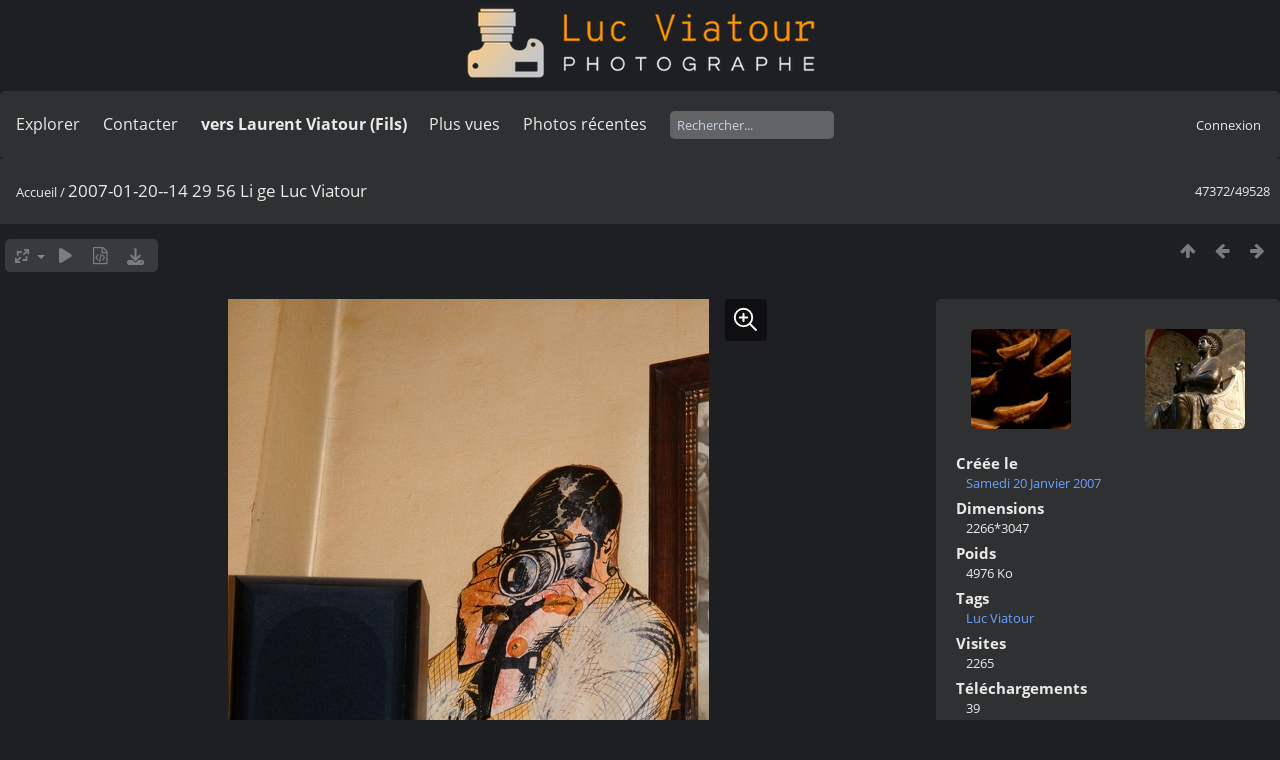

--- FILE ---
content_type: text/html; charset=utf-8
request_url: https://lucnix.be/picture.php?/112578/categories
body_size: 5369
content:
<!DOCTYPE html>
<html lang=fr dir=ltr>
<head>
<title>2007-01-20--14 29 56 Li ge Luc Viatour</title>
<link rel="shortcut icon" type="image/x-icon" href="./local/favicon.ico">
<link rel="stylesheet" type="text/css" href="themes/modus/css/open-sans/open-sans.css"> <link rel="stylesheet" type="text/css" href="_data/combined/lt5vud.css">   <link rel=canonical href="picture.php?/112578">
<meta name=viewport content="width=device-width,initial-scale=1">
<script>if(document.documentElement.offsetWidth>1270)document.documentElement.className='wide'</script>

<meta name="generator" content="Piwigo (aka PWG), see piwigo.org">

<meta name="keywords" content="Luc Viatour">
<meta name="description" content="2007-01-20--14 29 56 Li ge Luc Viatour - 2007-01-20--14_29_56_Li_ge_Luc_Viatour.jpg">


<style type="text/css">
#theHeader div.banner { background:transparent url('./local/banners/20210127-6011925742eae.png') center center no-repeat; height:91px; line-height:79px; font-size:2.5em; color:#fff; text-shadow:0 0 5px #000; text-align:center; }</style>
</head>

<body id=thePicturePage class="section-categories image-112578  modus-withPageBanner" data-infos='{"section":"categories","image_id":"112578"}'>
<div id="theHeader"><a href="/"><div class="banner">&nbsp;</div></a></div><script>
     window.jsUrlSUPZ = "https://lucnix.be/upload/2017/06/01/20170601183357-cfa51af1.jpg";
     window.jsMimeSUPZ = "image/jpeg";
</script>


<aside id=menubar>
		<dl id=mbSpecials>
<dt><a>Explorer</a></dt>
<dd>
	<ul><li><a href="index.php?/recent_pics" title="afficher les photos les plus récentes">Photos récentes</a></li><li><a href="index.php?/recent_cats" title="afficher les albums récemment mis à jour ou créés">Albums récents</a></li><li><a href="index.php?/most_visited" title="afficher les photos les plus vues">Plus vues</a></li><li><a href="index.php?/created-monthly-calendar" title="affichage année par année, mois par mois, jour par jour" rel="nofollow">Calendrier</a></li></ul>
</dd>

	</dl>
		<dl id=mbContact>
<dt><a href="https://lucnix.be/index.php?/contact/" title="Contacter">Contacter</a></dt><dd></dd>	</dl>
		<dl id=mbAMM_links>
<!-- links menu bar -->
  <dt>vers Laurent Viatour (Fils)</dt>
<dd>
  <ul  class="amm-MenuBar-links-icons">
      <li>
        <img src='plugins/AMenuManager/links_pictures/internet.png' style="position:relative;top:3px;"/>        <a href="https://LVphoto.be"
           target = '_blank' >Laurent (fils)</a>
      </li>
  </ul>
</dd>
	</dl>
	<dl id="mbMostVisited"><dt><a href="index.php?/most_visited" title="afficher les photos les plus vues">Plus vues</a></dt></dl>
<dl><dt><a href="index.php?/recent_pics" title="afficher les photos les plus récentes">Photos récentes</a></dt></dl>
<dl style="float:none">
	<form style="margin:0;display:inline" action="qsearch.php" method=get id=quicksearch onsubmit="return this.q.value!='';">
		<input type="text" name=q id=qsearchInput placeholder="Rechercher..." >
	</form>
</dl>
<dl style="float:right;margin-top:3px">
	<dt style="font-size:100%;font-weight:normal;padding-left:15px"><a href="identification.php" rel=nofollow>Connexion</a></dt>
	<dd style="right:0">
		<ul>
		<li><a href="identification.php" rel="nofollow">Connexion</a></li>
		<li><a href="password.php" title="Mot de passe oublié ?" rel="nofollow">Mot de passe oublié ?</a></li>
		</ul>
<form method=post action="identification.php" id=quickconnect><fieldset><legend>Connexion rapide</legend><p><label for=userX>Nom d'utilisateur</label><br><input type=text name=username id=userX value="" style="width:99%"></p><p><label for=passX>Mot de passe</label><br><input type=password name=password id=passX style="width:99%"></p><p><label>Connexion auto&nbsp;<input type=checkbox name=remember_me value=1></label></p><p><input type=hidden name=redirect value="%2Fpicture.php%3F%2F112578%2Fcategories"><input type=submit name=login value="Valider"></p></fieldset></form>
	</dd>
</dl>

</aside>
<a id="menuSwitcher" class="pwg-button" title="Menu"><span class="pwg-icon pwg-icon-menu"></span></a>

<div id="content" class="contentWithMenu">



<div class=titrePage id=imageHeaderBar><div class="imageNumber">47372/49528</div>
	<div class="browsePath">
		<a href="/">Accueil</a><span class="browsePathSeparator"> / </span><h2>2007-01-20--14 29 56 Li ge Luc Viatour</h2>
	</div>
</div>

<div id="imageToolBar">

<div class="navigationButtons">
<a href="index.php?/categories/flat/start-46953" title="Miniatures" class="pwg-state-default pwg-button"><span class="pwg-icon pwg-icon-arrow-n"></span><span class="pwg-button-text">Miniatures</span></a><a href="picture.php?/48092/categories" title="Précédente : 2007-02-10--18 25 05 Plantes Luc Viatour" class="pwg-state-default pwg-button"><span class="pwg-icon pwg-icon-arrow-w"></span><span class="pwg-button-text">Précédente</span></a><a href="picture.php?/112577/categories" title="Suivante : 2007-01-20--13 18 14 Li ge Luc Viatour" class="pwg-state-default pwg-button pwg-button-icon-right"><span class="pwg-icon pwg-icon-arrow-e"></span><span class="pwg-button-text">Suivante</span></a></div>

<div class=actionButtonsWrapper><a id=imageActionsSwitch class=pwg-button><span class="pwg-icon pwg-icon-ellipsis"></span></a><div class="actionButtons">
<a id="derivativeSwitchLink" title="Tailles de photo" class="pwg-state-default pwg-button" rel="nofollow"><span class="pwg-icon pwg-icon-sizes"></span><span class="pwg-button-text">Tailles de photo</span></a><div id="derivativeSwitchBox" class="switchBox"><div class="switchBoxTitle">Tailles de photo</div><span class="switchCheck" id="derivativeCheckedsmall" style="visibility:hidden">&#x2714; </span><a href="javascript:changeImgSrc('_data/i/upload/2017/06/01/20170601183357-cfa51af1-sm.jpg','small','small')">S - petit<span class="derivativeSizeDetails"> (481 x 648)</span></a><br><span class="switchCheck" id="derivativeCheckedmedium">&#x2714; </span><a href="javascript:changeImgSrc('_data/i/upload/2017/06/01/20170601183357-cfa51af1-me.jpg','medium','medium')">M - moyen<span class="derivativeSizeDetails"> (951 x 1280)</span></a><br><span class="switchCheck" id="derivativeCheckedlarge" style="visibility:hidden">&#x2714; </span><a href="javascript:changeImgSrc('i.php?/upload/2017/06/01/20170601183357-cfa51af1-la.jpg','large','large')">L - grand<span class="derivativeSizeDetails"> (1445 x 1944)</span></a><br><span class="switchCheck" id="derivativeCheckedxlarge" style="visibility:hidden">&#x2714; </span><a href="javascript:changeImgSrc('i.php?/upload/2017/06/01/20170601183357-cfa51af1-xl.jpg','xlarge','xlarge')">XL - très grand<span class="derivativeSizeDetails"> (1598 x 2149)</span></a><br><span class="switchCheck" id="derivativeCheckedOriginal" style="visibility:hidden">&#x2714; </span><a href="javascript:changeImgSrc('./upload/2017/06/01/20170601183357-cfa51af1.jpg','xxlarge','Original')">Original<span class="derivativeSizeDetails"> (2266 x 3047)</span></a><br></div>
<a href="picture.php?/112578/categories&amp;slideshow=" title="diaporama" class="pwg-state-default pwg-button" rel="nofollow"><span class="pwg-icon pwg-icon-slideshow"></span><span class="pwg-button-text">diaporama</span></a><a href="picture.php?/112578/categories&amp;metadata" title="Montrer les méta-données du fichier" class="pwg-state-default pwg-button" rel="nofollow"><span class="pwg-icon pwg-icon-camera-info"></span><span class="pwg-button-text">Montrer les méta-données du fichier</span></a><a id="downloadSwitchLink" href="action.php?id=112578&amp;part=e&amp;download" title="Télécharger ce fichier" class="pwg-state-default pwg-button" rel="nofollow"><span class="pwg-icon pwg-icon-save"></span><span class="pwg-button-text">Télécharger</span></a> </div></div>
</div>
<div id="theImageAndInfos">
<div id="theImage">
<div class="superzoom"><div class="superzoom-container">

<noscript><img src="_data/i/upload/2017/06/01/20170601183357-cfa51af1-me.jpg" width="951" height="1280" alt="2007-01-20--14_29_56_Li_ge_Luc_Viatour.jpg" id="theMainImage" usemap="#mapmedium" title="2007-01-20--14 29 56 Li ge Luc Viatour - 2007-01-20--14_29_56_Li_ge_Luc_Viatour.jpg" itemprop=contentURL></noscript>

  <img class="file-ext-jpg path-ext-jpg" src="_data/i/upload/2017/06/01/20170601183357-cfa51af1-me.jpg"width="951" height="1280" alt="2007-01-20--14_29_56_Li_ge_Luc_Viatour.jpg" id="theMainImage" usemap="#mapmedium" title="2007-01-20--14 29 56 Li ge Luc Viatour - 2007-01-20--14_29_56_Li_ge_Luc_Viatour.jpg">
  <img class="img-loader-derivatives" src="themes/default/images/ajax_loader.gif" style="width:auto;height:auto;" />

<map name="mapsmall"><area shape=rect coords="0,0,120,648" href="picture.php?/48092/categories" title="Précédente : 2007-02-10--18 25 05 Plantes Luc Viatour" alt="2007-02-10--18 25 05 Plantes Luc Viatour"><area shape=rect coords="120,0,358,162" href="index.php?/categories/flat/start-46953" title="Miniatures" alt="Miniatures"><area shape=rect coords="361,0,481,648" href="picture.php?/112577/categories" title="Suivante : 2007-01-20--13 18 14 Li ge Luc Viatour" alt="2007-01-20--13 18 14 Li ge Luc Viatour"></map><map name="mapmedium"><area shape=rect coords="0,0,237,1280" href="picture.php?/48092/categories" title="Précédente : 2007-02-10--18 25 05 Plantes Luc Viatour" alt="2007-02-10--18 25 05 Plantes Luc Viatour"><area shape=rect coords="237,0,709,320" href="index.php?/categories/flat/start-46953" title="Miniatures" alt="Miniatures"><area shape=rect coords="715,0,951,1280" href="picture.php?/112577/categories" title="Suivante : 2007-01-20--13 18 14 Li ge Luc Viatour" alt="2007-01-20--13 18 14 Li ge Luc Viatour"></map><map name="maplarge"><area shape=rect coords="0,0,361,1944" href="picture.php?/48092/categories" title="Précédente : 2007-02-10--18 25 05 Plantes Luc Viatour" alt="2007-02-10--18 25 05 Plantes Luc Viatour"><area shape=rect coords="361,0,1078,486" href="index.php?/categories/flat/start-46953" title="Miniatures" alt="Miniatures"><area shape=rect coords="1086,0,1445,1944" href="picture.php?/112577/categories" title="Suivante : 2007-01-20--13 18 14 Li ge Luc Viatour" alt="2007-01-20--13 18 14 Li ge Luc Viatour"></map><map name="mapxlarge"><area shape=rect coords="0,0,399,2149" href="picture.php?/48092/categories" title="Précédente : 2007-02-10--18 25 05 Plantes Luc Viatour" alt="2007-02-10--18 25 05 Plantes Luc Viatour"><area shape=rect coords="399,0,1192,537" href="index.php?/categories/flat/start-46953" title="Miniatures" alt="Miniatures"><area shape=rect coords="1201,0,1598,2149" href="picture.php?/112577/categories" title="Suivante : 2007-01-20--13 18 14 Li ge Luc Viatour" alt="2007-01-20--13 18 14 Li ge Luc Viatour"></map><map name="mapOriginal"><area shape=rect coords="0,0,566,3047" href="picture.php?/48092/categories" title="Précédente : 2007-02-10--18 25 05 Plantes Luc Viatour" alt="2007-02-10--18 25 05 Plantes Luc Viatour"><area shape=rect coords="566,0,1691,761" href="index.php?/categories/flat/start-46953" title="Miniatures" alt="Miniatures"><area shape=rect coords="1703,0,2266,3047" href="picture.php?/112577/categories" title="Suivante : 2007-01-20--13 18 14 Li ge Luc Viatour" alt="2007-01-20--13 18 14 Li ge Luc Viatour"></map>    <button id="superzoom-btn-open" class="superzoom-btn-open">
    <svg xmlns="http://www.w3.org/2000/svg" width="32" height="32" fill="none" viewBox="0 0 24 24">
      <path stroke="#fff" stroke-linecap="round" stroke-linejoin="round" stroke-width="1.5" d="m20 20-5.05-5.05m0 0a7 7 0 1 0-9.9-9.9 7 7 0 0 0 9.9 9.9ZM7 10h6m-3-3v6"/>
    </svg>
  </button>

<dialog class="superzoom-dialog">
  <div class="superzoom-wrapper">
    <div id="superzoom-viewport" class="superzoom-viewport">
      <div id="superzoom-content" class="superzoom-content">
        <img src="https://lucnix.be/upload/2017/06/01/20170601183357-cfa51af1.jpg" alt="image"/>
      </div>
    </div>
  </div>
  <div class="superzoom-dialog-controls">
    <button data-zoom-down class="superzoom-dialog-btn">
      <svg xmlns="http://www.w3.org/2000/svg" width="32" height="32" fill="none" viewBox="0 0 24 24"><path stroke="#fff" stroke-linecap="round" stroke-linejoin="round" stroke-width="2" d="M6 12h12"/></svg>
    </button>
    <button data-zoom-up class="superzoom-dialog-btn">
      <svg xmlns="http://www.w3.org/2000/svg" width="32" height="32" fill="none" viewBox="0 0 24 24"><path stroke="#fff" stroke-linecap="round" stroke-linejoin="round" stroke-width="2" d="M6 12h6m0 0h6m-6 0v6m0-6V6"/></svg>
    </button>
    <button id="superzoom-btn-close" class="superzoom-dialog-btn superzoom-btn-close">
      <svg xmlns="http://www.w3.org/2000/svg" width="32" height="32" fill="none" viewBox="0 0 24 24"><path stroke="#fff" stroke-linecap="round" stroke-linejoin="round" stroke-width="1.5" d="M19 5 5 19M5 5l14 14"/></svg>
    </button>
  </div>
</dialog></div></div>


</div><div id="infoSwitcher"></div><div id="imageInfos">
	<div class="navThumbs">
			<a class="navThumb" id="linkPrev" href="picture.php?/48092/categories" title="Précédente : 2007-02-10--18 25 05 Plantes Luc Viatour" rel="prev">
				<span class="thumbHover prevThumbHover"></span>
        <img class="" src="_data/i/upload/2017/06/01/20170601183357-22361a87-sq.jpg" alt="2007-02-10--18 25 05 Plantes Luc Viatour">
			</a>
			<a class="navThumb" id="linkNext" href="picture.php?/112577/categories" title="Suivante : 2007-01-20--13 18 14 Li ge Luc Viatour" rel="next">
				<span class="thumbHover nextThumbHover"></span>
				<img class="" src="_data/i/upload/2017/06/01/20170601183357-ff13566c-sq.jpg" alt="2007-01-20--13 18 14 Li ge Luc Viatour">
			</a>
	</div>

<dl id="standard" class="imageInfoTable">
<div id="datecreate" class="imageInfo"><dt>Créée le</dt><dd><a href="index.php?/created-monthly-list-2007-01-20" rel="nofollow">Samedi 20 Janvier 2007</a></dd></div><div id="Dimensions" class="imageInfo"><dt>Dimensions</dt><dd>2266*3047</dd></div><div id="Filesize" class="imageInfo"><dt>Poids</dt><dd>4976 Ko</dd></div><div id="Tags" class="imageInfo"><dt>Tags</dt><dd><a href="index.php?/tags/1-luc_viatour">Luc Viatour</a></dd></div><div id="Visits" class="imageInfo"><dt>Visites</dt><dd>2265</dd></div><div id="DownloadCounter" class="imageInfo"><dt>Téléchargements</dt><dd>39</dd></div>

</dl>

</div>
</div>


</div>
<div id="copyright">
	Propulsé par	<a href="https://fr.piwigo.org">Piwigo</a>
	
	- <a href="https://lucnix.be/index.php?/contact/">Contacter le webmestre</a>
<script type="text/javascript" src="_data/combined/1ytq3a7.js"></script>
<script type="text/javascript">//<![CDATA[

RVAS = {
derivatives: [
{w:481,h:648,url:'_data/i/upload/2017/06/01/20170601183357-cfa51af1-sm.jpg',type:'small'},{w:951,h:1280,url:'_data/i/upload/2017/06/01/20170601183357-cfa51af1-me.jpg',type:'medium'},{w:1445,h:1944,url:'i.php?/upload/2017/06/01/20170601183357-cfa51af1-la.jpg',type:'large'},{w:1598,h:2149,url:'i.php?/upload/2017/06/01/20170601183357-cfa51af1-xl.jpg',type:'xlarge'},{w:2266,h:3047,url:'./upload/2017/06/01/20170601183357-cfa51af1.jpg',type:'Original'}],
cp: '/'
}
rvas_choose();
var RVAC={root:"plugins/rv_autocomplete/"};
$("#qsearchInput").one("focus", function() {
var s;
s=document.createElement("script");s.type="text/javascript";s.async=true;s.src="plugins/rv_autocomplete/suggestions.php";document.body.appendChild(s);
s=document.createElement("script");s.type="text/javascript";s.async=true;s.src="plugins/rv_autocomplete/res/suggest-core.js";document.body.appendChild(s);
s="plugins/rv_autocomplete/res/dark-hive/custom.css";
if (document.createStyleSheet) document.createStyleSheet(s); else $("head").append($("<link rel='stylesheet' href='"+s+"' type='text/css'>"));
});
var h = jQuery("#theHeader div.banner").css("height");
		var d = jQuery("#menuSwitcher").css("padding-top");

		jQuery(document).ready(function(){
			if( jQuery('#theHeader div.banner').is(':visible') && jQuery("body").css("display") == "flex"){
				jQuery("#menuSwitcher").css("padding-top",parseInt(h)+parseInt(d));
			};
		});
document.onkeydown = function(e){e=e||window.event;if (e.altKey) return true;var target=e.target||e.srcElement;if (target && target.type) return true;	var keyCode=e.keyCode||e.which, docElem=document.documentElement, url;switch(keyCode){case 63235: case 39: if (e.ctrlKey || docElem.scrollLeft==docElem.scrollWidth-docElem.clientWidth)url="picture.php?/112577/categories"; break;case 63234: case 37: if (e.ctrlKey || docElem.scrollLeft==0)url="picture.php?/48092/categories"; break;case 36: if (e.ctrlKey)url="picture.php?/292622/categories"; break;case 35: if (e.ctrlKey)url="picture.php?/293508/categories"; break;case 38: if (e.ctrlKey)url="index.php?/categories/flat/start-46953"; break;}if (url) {window.location=url.replace("&amp;","&"); return false;}return true;}
function changeImgSrc(url,typeSave,typeMap)
{
	var theImg = document.getElementById("theMainImage");
	if (theImg)
	{
		theImg.removeAttribute("width");theImg.removeAttribute("height");
		theImg.src = url;
		theImg.useMap = "#map"+typeMap;
	}
	jQuery('#derivativeSwitchBox .switchCheck').css('visibility','hidden');
	jQuery('#derivativeChecked'+typeMap).css('visibility','visible');
	document.cookie = 'picture_deriv='+typeSave+';path=/';
}
(window.SwitchBox=window.SwitchBox||[]).push("#derivativeSwitchLink", "#derivativeSwitchBox");
//]]></script>
<script type="text/javascript">
(function() {
var s,after = document.getElementsByTagName('script')[document.getElementsByTagName('script').length-1];
s=document.createElement('script'); s.type='text/javascript'; s.async=true; s.src='_data/combined/f3dzhx.js';
after = after.parentNode.insertBefore(s, after);
})();
</script>


    <script src="plugins/super_zoom/vanilla/wheel-zoom.min.js"></script>
    <script src="plugins/super_zoom/super_zoom.js"></script>
    <link rel="stylesheet" href="plugins/super_zoom/super_zoom.css" />
    <script>
      window.superZoomButtonPosition = "photo";
    </script>
  
<span id="persofooter">
<p style="text-align: center;">
	&nbsp;</p>
<p style="text-align: center;">
	<strong style="color: rgb(169, 169, 169); font-size: 14px;">Bureau&nbsp; av. Henry Dunant 4 bte 47 1140 Bruxelles</strong></p>
<p style="text-align: center;">
	<strong style="color: rgb(255, 255, 255); font-size: 14px;">Phone:&nbsp;</strong><strong style="color: rgb(255, 165, 0); font-size: 14px;">0497 33 70 63</strong><strong style="color: rgb(255, 255, 255); font-size: 14px;">&nbsp;-&nbsp;</strong><strong style="color: rgb(169, 169, 169); font-size: 14px;">EMail:</strong><strong style="color: rgb(255, 255, 255); font-size: 14px;">&nbsp;<a href="mailto:l.viatour@gmail.com" rel="noopener noreferrer" target="_blank">l.viatour@gmail.com</a></strong></p>
<p style="text-align: center;">
	<strong style="color: rgb(169, 169, 169); font-size: 14px;">N&deg; de&nbsp;TVA:</strong><strong style="color: rgb(255, 255, 255); font-size: 14px;">&nbsp;</strong><strong style="color: rgb(255, 165, 0); font-size: 14px;">BE 0846 131 592</strong></p>
<h1 style="text-align: center;">
	<a href="https://Lucnix.be" rel="noopener noreferrer" target="_blank"><img src="https://lucnix.be/upload/2017/06/06/20170606072832-f37f6346.jpg" /></a></h1>
<p style="text-align: center;">
	<strong style="font-size: 12px;">&cent; Luc Viatour 1980-2026</strong></p>

</span>
</div></body>
</html>